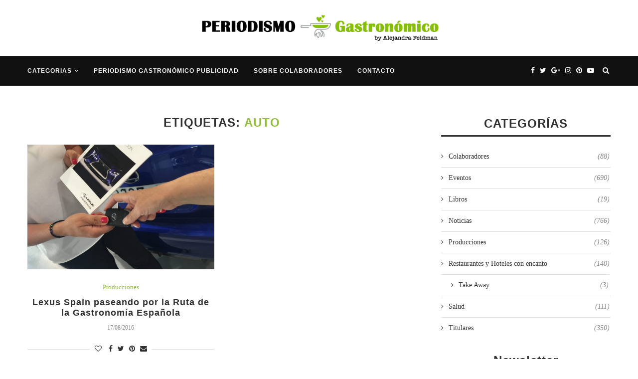

--- FILE ---
content_type: text/html; charset=UTF-8
request_url: https://www.periodismogastronomico.com/tag/auto/
body_size: 13988
content:
<!DOCTYPE html><html lang="es"><head><link rel="stylesheet" href="//fonts.googleapis.com/css?family=Oswald%3A400%7CRaleway%3A300%2C300italic%2C400%2C400italic%2C500%2C500italic%2C700%2C700italic%2C800%2C800italic%7CPT+Serif%3A300%2C300italic%2C400%2C400italic%2C500%2C500italic%2C700%2C700italic%2C800%2C800italic%7CPlayfair+Display+SC%3A300%2C300italic%2C400%2C400italic%2C500%2C500italic%2C700%2C700italic%2C800%2C800italic%7CMontserrat%3A300%2C300italic%2C400%2C400italic%2C500%2C500italic%2C700%2C700italic%2C800%2C800italic%7CGeorgia%3A300%2C300italic%2C400%2C400italic%2C500%2C500italic%2C700%2C700italic%2C800%2C800italic%26subset%3Dcyrillic%2Ccyrillic-ext%2Cgreek%2Cgreek-ext%2Clatin-ext" /><link rel="stylesheet" href="https://www.periodismogastronomico.com/wp-content/cache/min/1/37149324fdda947c33fc3b3f3634f8cb.css" data-minify="1"/><script  src="//pagead2.googlesyndication.com/pagead/js/adsbygoogle.js?client=ca-pub-3416324906798859" crossorigin="anonymous"></script><script src="https://www.periodismogastronomico.com/wp-content/cache/min/1/8a8ffc2f2304dfcb0636b6584e8591e5.js" data-minify="1"></script> <meta charset="UTF-8"><meta http-equiv="X-UA-Compatible" content="IE=edge"><meta name="viewport" content="width=device-width, initial-scale=1"><link rel="profile" href="https://gmpg.org/xfn/11" /><link rel="shortcut icon" href="https://www.periodismogastronomico.com/wp-content/uploads/2016/05/favico-1.png" type="image/x-icon" /><link rel="apple-touch-icon" sizes="180x180" href="https://www.periodismogastronomico.com/wp-content/uploads/2016/05/favico-1.png"><link rel="alternate" type="application/rss+xml" title="Periodismo Gastronómico &#8211; Noticias, Eventos, Titulares &#8211; Todo sobre la Gastronómia RSS Feed" href="https://www.periodismogastronomico.com/feed/" /><link rel="alternate" type="application/atom+xml" title="Periodismo Gastronómico &#8211; Noticias, Eventos, Titulares &#8211; Todo sobre la Gastronómia Atom Feed" href="https://www.periodismogastronomico.com/feed/atom/" /><link rel="pingback" href="https://www.periodismogastronomico.com/xmlrpc.php" /> <!--[if lt IE 9]> <script src="https://www.periodismogastronomico.com/wp-content/themes/soledad/js/html5.js"></script> <![endif]--><title>Auto Archivos - Periodismo Gastronómico - Noticias, Eventos, Titulares - Todo sobre la Gastronómia</title><meta name="robots" content="max-snippet:-1, max-image-preview:large, max-video-preview:-1"/><link rel="canonical" href="https://www.periodismogastronomico.com/tag/auto/" /><meta property="og:locale" content="es_ES" /><meta property="og:type" content="object" /><meta property="og:title" content="Auto Archivos - Periodismo Gastronómico - Noticias, Eventos, Titulares - Todo sobre la Gastronómia" /><meta property="og:url" content="https://www.periodismogastronomico.com/tag/auto/" /><meta property="og:site_name" content="Periodismo Gastronómico - Noticias, Eventos, Titulares - Todo sobre la Gastronómia" /><meta name="twitter:card" content="summary" /><meta name="twitter:title" content="Auto Archivos - Periodismo Gastronómico - Noticias, Eventos, Titulares - Todo sobre la Gastronómia" /><meta name="twitter:site" content="@GastroPeriodism" /> <script type='application/ld+json' class='yoast-schema-graph yoast-schema-graph--main'>{"@context":"https://schema.org","@graph":[{"@type":"WebSite","@id":"https://www.periodismogastronomico.com/#website","url":"https://www.periodismogastronomico.com/","name":"Periodismo Gastron\u00f3mico - Noticias, Eventos, Titulares - Todo sobre la Gastron\u00f3mia","publisher":{"@id":"https://www.periodismogastronomico.com/#/schema/person/4c415e707821fa964cae1d31b121d1fd"},"potentialAction":{"@type":"SearchAction","target":"https://www.periodismogastronomico.com/?s={search_term_string}","query-input":"required name=search_term_string"}},{"@type":"CollectionPage","@id":"https://www.periodismogastronomico.com/tag/auto/#webpage","url":"https://www.periodismogastronomico.com/tag/auto/","inLanguage":"es","name":"Auto Archivos - Periodismo Gastron\u00f3mico - Noticias, Eventos, Titulares - Todo sobre la Gastron\u00f3mia","isPartOf":{"@id":"https://www.periodismogastronomico.com/#website"}}]}</script> <link rel='dns-prefetch' href='//fonts.googleapis.com' /><link rel='dns-prefetch' href='//s.w.org' /><link rel='dns-prefetch' href='//pagead2.googlesyndication.com' /><link rel="alternate" type="application/rss+xml" title="Periodismo Gastronómico - Noticias, Eventos, Titulares - Todo sobre la Gastronómia &raquo; Feed" href="https://www.periodismogastronomico.com/feed/" /><link rel="alternate" type="application/rss+xml" title="Periodismo Gastronómico - Noticias, Eventos, Titulares - Todo sobre la Gastronómia &raquo; RSS de los comentarios" href="https://www.periodismogastronomico.com/comments/feed/" /><link rel="alternate" type="application/rss+xml" title="Periodismo Gastronómico - Noticias, Eventos, Titulares - Todo sobre la Gastronómia &raquo; Auto RSS de la etiqueta" href="https://www.periodismogastronomico.com/tag/auto/feed/" /> <script type="text/javascript">window._wpemojiSettings = {"baseUrl":"https:\/\/s.w.org\/images\/core\/emoji\/12.0.0-1\/72x72\/","ext":".png","svgUrl":"https:\/\/s.w.org\/images\/core\/emoji\/12.0.0-1\/svg\/","svgExt":".svg","source":{"concatemoji":"https:\/\/www.periodismogastronomico.com\/wp-includes\/js\/wp-emoji-release.min.js?ver=5.2.21"}};
			!function(e,a,t){var n,r,o,i=a.createElement("canvas"),p=i.getContext&&i.getContext("2d");function s(e,t){var a=String.fromCharCode;p.clearRect(0,0,i.width,i.height),p.fillText(a.apply(this,e),0,0);e=i.toDataURL();return p.clearRect(0,0,i.width,i.height),p.fillText(a.apply(this,t),0,0),e===i.toDataURL()}function c(e){var t=a.createElement("script");t.src=e,t.defer=t.type="text/javascript",a.getElementsByTagName("head")[0].appendChild(t)}for(o=Array("flag","emoji"),t.supports={everything:!0,everythingExceptFlag:!0},r=0;r<o.length;r++)t.supports[o[r]]=function(e){if(!p||!p.fillText)return!1;switch(p.textBaseline="top",p.font="600 32px Arial",e){case"flag":return s([55356,56826,55356,56819],[55356,56826,8203,55356,56819])?!1:!s([55356,57332,56128,56423,56128,56418,56128,56421,56128,56430,56128,56423,56128,56447],[55356,57332,8203,56128,56423,8203,56128,56418,8203,56128,56421,8203,56128,56430,8203,56128,56423,8203,56128,56447]);case"emoji":return!s([55357,56424,55356,57342,8205,55358,56605,8205,55357,56424,55356,57340],[55357,56424,55356,57342,8203,55358,56605,8203,55357,56424,55356,57340])}return!1}(o[r]),t.supports.everything=t.supports.everything&&t.supports[o[r]],"flag"!==o[r]&&(t.supports.everythingExceptFlag=t.supports.everythingExceptFlag&&t.supports[o[r]]);t.supports.everythingExceptFlag=t.supports.everythingExceptFlag&&!t.supports.flag,t.DOMReady=!1,t.readyCallback=function(){t.DOMReady=!0},t.supports.everything||(n=function(){t.readyCallback()},a.addEventListener?(a.addEventListener("DOMContentLoaded",n,!1),e.addEventListener("load",n,!1)):(e.attachEvent("onload",n),a.attachEvent("onreadystatechange",function(){"complete"===a.readyState&&t.readyCallback()})),(n=t.source||{}).concatemoji?c(n.concatemoji):n.wpemoji&&n.twemoji&&(c(n.twemoji),c(n.wpemoji)))}(window,document,window._wpemojiSettings);</script> <style type="text/css">img.wp-smiley,img.emoji{display:inline !important;border:none !important;box-shadow:none !important;height:1em !important;width:1em !important;margin:0
.07em !important;vertical-align:-0.1em !important;background:none !important;padding:0
!important}</style><style id='rs-plugin-settings-inline-css' type='text/css'>#rs-demo-id{}</style><!--[if lt IE 9]><link rel='stylesheet' id='vc_lte_ie9-css'  href='https://www.periodismogastronomico.com/wp-content/plugins/js_composer/assets/css/vc_lte_ie9.min.css?ver=6.0.5' type='text/css' media='screen' /> <![endif]--> <script>if (document.location.protocol != "https:") {document.location = document.URL.replace(/^http:/i, "https:");}</script> <link rel='https://api.w.org/' href='https://www.periodismogastronomico.com/wp-json/' /><link rel="EditURI" type="application/rsd+xml" title="RSD" href="https://www.periodismogastronomico.com/xmlrpc.php?rsd" /><link rel="wlwmanifest" type="application/wlwmanifest+xml" href="https://www.periodismogastronomico.com/wp-includes/wlwmanifest.xml" /><meta name="generator" content="WordPress 5.2.21" /> <script type="text/javascript">var ajaxurl = "https://www.periodismogastronomico.com/wp-admin/admin-ajax.php";</script><meta name="generator" content="Site Kit by Google 1.42.0" /><style type="text/css"></style><style type="text/css"></style><style type="text/css">h1, h2, h3, h4, h5, h6, h2.penci-heading-video, #navigation .menu li a, .penci-photo-2-effect figcaption h2, .headline-title, a.penci-topbar-post-title, #sidebar-nav .menu li a, .penci-slider .pencislider-container .pencislider-content .pencislider-title, .penci-slider
.pencislider-container .pencislider-content .pencislider-button,
.author-quote span, .penci-more-link a.more-link, .penci-post-share-box .dt-share, .post-share a .dt-share, .author-content h5, .post-pagination h5, .post-box-title, .penci-countdown .countdown-amount, .penci-countdown .countdown-period, .penci-pagination a, .penci-pagination .disable-url, ul.footer-socials li a span,
.widget input[type="submit"], .widget button[type="submit"], .penci-sidebar-content .widget-title, #respond h3.comment-reply-title span, .widget-social.show-text a span, .footer-widget-wrapper .widget .widget-title,
.container.penci-breadcrumb span, .container.penci-breadcrumb span a, .penci-container-inside.penci-breadcrumb span, .penci-container-inside.penci-breadcrumb span a, .container.penci-breadcrumb span, .container.penci-breadcrumb span a, .error-404 .go-back-home a, .post-entry .penci-portfolio-filter ul li a, .penci-portfolio-filter ul li a, .portfolio-overlay-content .portfolio-short .portfolio-title a, .home-featured-cat-content .magcat-detail h3 a, .post-entry blockquote cite,
.post-entry blockquote .author, .tags-share-box.hide-tags.page-share .share-title, .widget ul.side-newsfeed li .side-item .side-item-text h4 a, .thecomment .comment-text span.author, .thecomment .comment-text span.author a, .post-comments span.reply a, #respond h3, #respond label, .wpcf7 label, #respond #submit, .wpcf7 input[type="submit"], .widget_wysija input[type="submit"], .archive-box span,
.archive-box h1, .gallery .gallery-caption, .contact-form input[type=submit], ul.penci-topbar-menu > li a, div.penci-topbar-menu > ul > li a, .featured-style-29 .penci-featured-slider-button a, .pencislider-container .pencislider-content .pencislider-title, .pencislider-container
.pencislider-content .pencislider-button, ul.homepage-featured-boxes .penci-fea-in.boxes-style-3 h4 span span, .pencislider-container .pencislider-content .pencislider-button, .woocommerce div.product .woocommerce-tabs .panel #respond .comment-reply-title, .penci-recipe-index-wrap .penci-index-more-link a, .penci-menu-hbg .menu li a, #sidebar-nav .menu li a, .penci-readmore-btn.penci-btn-make-button a,
.bos_searchbox_widget_class #flexi_searchbox h1, .bos_searchbox_widget_class #flexi_searchbox h2, .bos_searchbox_widget_class #flexi_searchbox h3, .bos_searchbox_widget_class #flexi_searchbox h4,
.bos_searchbox_widget_class #flexi_searchbox #b_searchboxInc .b_submitButton_wrapper .b_submitButton:hover, .bos_searchbox_widget_class #flexi_searchbox #b_searchboxInc .b_submitButton_wrapper .b_submitButton,
.penci-featured-cat-seemore.penci-btn-make-button a, .penci-menu-hbg-inner .penci-hbg_sitetitle{font-family:'Montserrat',sans-serif;font-weight:normal}.featured-style-29 .penci-featured-slider-button a, #bbpress-forums #bbp-search-form
.button{font-weight:bold}body, textarea, #respond textarea, .widget input[type="text"], .widget input[type="email"], .widget input[type="date"], .widget input[type="number"], .wpcf7 textarea, .mc4wp-form input, #respond input, .wpcf7 input, #searchform input.search-input, ul.homepage-featured-boxes .penci-fea-in
h4, .widget.widget_categories ul li span.category-item-count, .about-widget .about-me-heading, .widget ul.side-newsfeed li .side-item .side-item-text .side-item-meta{font-family:Georgia,serif}p{line-height:1.8}.penci-hide-tagupdated{display:none !important}.header-slogan .header-slogan-text{font-style:normal}h1, h2, h3, h4, h5, h6, #sidebar-nav .menu li a, #navigation .menu li a, a.penci-topbar-post-title, .penci-slider .pencislider-container .pencislider-content .pencislider-title, .penci-slider .pencislider-container .pencislider-content .pencislider-button,
.headline-title, .author-quote span, .penci-more-link a.more-link, .author-content h5, .post-pagination h5, .post-box-title, .penci-countdown .countdown-amount, .penci-countdown .countdown-period, .penci-pagination a, .penci-pagination .disable-url, ul.footer-socials li a span,
.penci-sidebar-content .widget-title, #respond h3.comment-reply-title span, .widget-social.show-text a span, .footer-widget-wrapper .widget .widget-title, .error-404 .go-back-home a, .home-featured-cat-content .magcat-detail h3 a, .post-entry blockquote cite, .pencislider-container .pencislider-content .pencislider-title, .pencislider-container
.pencislider-content .pencislider-button, .post-entry blockquote .author, .tags-share-box.hide-tags.page-share .share-title, .widget ul.side-newsfeed li .side-item .side-item-text h4 a, .thecomment .comment-text span.author, .thecomment .comment-text span.author a, #respond h3, #respond label, .wpcf7 label, #respond #submit, .wpcf7 input[type="submit"], .widget_wysija input[type="submit"], .archive-box span,
.archive-box h1, .gallery .gallery-caption, .widget input[type="submit"], .widget button[type="submit"], .contact-form input[type=submit], ul.penci-topbar-menu > li a, div.penci-topbar-menu > ul > li a, .penci-recipe-index-wrap .penci-index-more-link a, #bbpress-forums #bbp-search-form .button, .penci-menu-hbg .menu li a, #sidebar-nav .menu li a, .penci-readmore-btn.penci-btn-make-button a, .penci-featured-cat-seemore.penci-btn-make-button a, .penci-menu-hbg-inner .penci-hbg_sitetitle{font-weight:600}.featured-area .penci-image-holder, .featured-area .penci-slider4-overlay, .featured-area .penci-slide-overlay .overlay-link, .featured-style-29 .featured-slider-overlay,.penci-slider38-overlay{border-radius:;-webkit-border-radius: }.penci-featured-content-right:before{border-top-right-radius:;border-bottom-right-radius: }.penci-flat-overlay .penci-slide-overlay .penci-mag-featured-content:before{border-bottom-left-radius:;border-bottom-right-radius: }.container-single .post-image{border-radius:;-webkit-border-radius: }.penci-mega-thumbnail .penci-image-holder{border-radius:;-webkit-border-radius: }body.penci-body-boxed{background-image:url(https://www.periodismogastronomico.com/wp-content/uploads/2017/11/art-pattern.png)}body.penci-body-boxed{background-repeat:repeat}body.penci-body-boxed{background-attachment:scroll}body.penci-body-boxed{background-size:auto}#header .inner-header
.container{padding:20px
0}#logo
a{max-width:500px}@media only screen and (max-width: 960px) and (min-width: 768px){#logo
img{max-width:100%}}.penci-menuhbg-toggle:hover .lines-button:after, .penci-menuhbg-toggle:hover .penci-lines:before, .penci-menuhbg-toggle:hover .penci-lines:after{background:#90be3a}a, .post-entry .penci-portfolio-filter ul li a:hover, .penci-portfolio-filter ul li a:hover, .penci-portfolio-filter ul li.active a, .post-entry .penci-portfolio-filter ul li.active a, .penci-countdown .countdown-amount, .archive-box h1, .post-entry a, .container.penci-breadcrumb span a:hover, .post-entry blockquote:before, .post-entry blockquote cite, .post-entry blockquote .author, .wpb_text_column blockquote:before, .wpb_text_column blockquote cite, .wpb_text_column blockquote .author, .penci-pagination a:hover, ul.penci-topbar-menu > li a:hover, div.penci-topbar-menu > ul > li a:hover, .penci-recipe-heading a.penci-recipe-print, .main-nav-social a:hover, .widget-social .remove-circle a:hover i, .penci-recipe-index .cat > a.penci-cat-name, #bbpress-forums li.bbp-body ul.forum li.bbp-forum-info a:hover, #bbpress-forums li.bbp-body ul.topic li.bbp-topic-title a:hover, #bbpress-forums li.bbp-body ul.forum li.bbp-forum-info .bbp-forum-content a, #bbpress-forums li.bbp-body ul.topic p.bbp-topic-meta a, #bbpress-forums .bbp-breadcrumb a:hover, #bbpress-forums .bbp-forum-freshness a:hover, #bbpress-forums .bbp-topic-freshness a:hover, #buddypress ul.item-list li div.item-title a, #buddypress ul.item-list li h4 a, #buddypress .activity-header a:first-child, #buddypress .comment-meta a:first-child, #buddypress .acomment-meta a:first-child, div.bbp-template-notice a:hover, .penci-menu-hbg .menu li a .indicator:hover, .penci-menu-hbg .menu li a:hover, #sidebar-nav .menu li a:hover, .penci-rlt-popup .rltpopup-meta .rltpopup-title:hover{color:#90be3a}.penci-home-popular-post ul.slick-dots li button:hover, .penci-home-popular-post ul.slick-dots li.slick-active button, .post-entry blockquote .author span:after, .error-image:after, .error-404 .go-back-home a:after, .penci-header-signup-form, .woocommerce span.onsale, .woocommerce #respond input#submit:hover, .woocommerce a.button:hover, .woocommerce button.button:hover, .woocommerce input.button:hover, .woocommerce nav.woocommerce-pagination ul li span.current, .woocommerce div.product .entry-summary div[itemprop="description"]:before, .woocommerce div.product .entry-summary div[itemprop="description"] blockquote .author span:after, .woocommerce div.product .woocommerce-tabs #tab-description blockquote .author span:after, .woocommerce #respond input#submit.alt:hover, .woocommerce a.button.alt:hover, .woocommerce button.button.alt:hover, .woocommerce input.button.alt:hover, #top-search.shoping-cart-icon > a > span, #penci-demobar .buy-button, #penci-demobar .buy-button:hover, .penci-recipe-heading a.penci-recipe-print:hover, .penci-review-process span, .penci-review-score-total, #navigation.menu-style-2 ul.menu ul:before, #navigation.menu-style-2 .menu ul ul:before, .penci-go-to-top-floating, .post-entry.blockquote-style-2 blockquote:before, #bbpress-forums #bbp-search-form .button, #bbpress-forums #bbp-search-form .button:hover, .wrapper-boxed .bbp-pagination-links span.current, #bbpress-forums #bbp_reply_submit:hover, #bbpress-forums #bbp_topic_submit:hover, #buddypress .dir-search input[type=submit], #buddypress .groups-members-search input[type=submit], #buddypress button:hover, #buddypress a.button:hover, #buddypress a.button:focus, #buddypress input[type=button]:hover, #buddypress input[type=reset]:hover, #buddypress ul.button-nav li a:hover, #buddypress ul.button-nav li.current a, #buddypress div.generic-button a:hover, #buddypress .comment-reply-link:hover, #buddypress input[type=submit]:hover, #buddypress div.pagination .pagination-links .current, #buddypress div.item-list-tabs ul li.selected a, #buddypress div.item-list-tabs ul li.current a, #buddypress div.item-list-tabs ul li a:hover, #buddypress table.notifications thead tr, #buddypress table.notifications-settings thead tr, #buddypress table.profile-settings thead tr, #buddypress table.profile-fields thead tr, #buddypress table.wp-profile-fields thead tr, #buddypress table.messages-notices thead tr, #buddypress table.forum thead tr, #buddypress input[type=submit]{background-color:#90be3a}.penci-pagination ul.page-numbers li span.current, #comments_pagination
span{color:#fff;background:#90be3a;border-color:#90be3a}.footer-instagram h4.footer-instagram-title > span:before, .woocommerce nav.woocommerce-pagination ul li span.current, .penci-pagination.penci-ajax-more a.penci-ajax-more-button:hover, .penci-recipe-heading a.penci-recipe-print:hover, .home-featured-cat-content.style-14 .magcat-padding:before, .wrapper-boxed .bbp-pagination-links span.current, #buddypress .dir-search input[type=submit], #buddypress .groups-members-search input[type=submit], #buddypress button:hover, #buddypress a.button:hover, #buddypress a.button:focus, #buddypress input[type=button]:hover, #buddypress input[type=reset]:hover, #buddypress ul.button-nav li a:hover, #buddypress ul.button-nav li.current a, #buddypress div.generic-button a:hover, #buddypress .comment-reply-link:hover, #buddypress input[type=submit]:hover, #buddypress div.pagination .pagination-links .current, #buddypress input[type=submit], #searchform.penci-hbg-search-form input.search-input:hover, #searchform.penci-hbg-search-form input.search-input:focus{border-color:#90be3a}.woocommerce .woocommerce-error, .woocommerce .woocommerce-info, .woocommerce .woocommerce-message{border-top-color:#90be3a}.penci-slider ol.penci-control-nav li a.penci-active, .penci-slider ol.penci-control-nav li a:hover, .penci-related-carousel .owl-dot.active span, .penci-owl-carousel-slider .owl-dot.active
span{border-color:#90be3a;background-color:#90be3a}.woocommerce .woocommerce-message:before, .woocommerce form.checkout table.shop_table .order-total .amount, .woocommerce ul.products li.product .price ins, .woocommerce ul.products li.product .price, .woocommerce div.product p.price ins, .woocommerce div.product span.price ins, .woocommerce div.product p.price, .woocommerce div.product .entry-summary div[itemprop="description"] blockquote:before, .woocommerce div.product .woocommerce-tabs #tab-description blockquote:before, .woocommerce div.product .entry-summary div[itemprop="description"] blockquote cite, .woocommerce div.product .entry-summary div[itemprop="description"] blockquote .author, .woocommerce div.product .woocommerce-tabs #tab-description blockquote cite, .woocommerce div.product .woocommerce-tabs #tab-description blockquote .author, .woocommerce div.product .product_meta > span a:hover, .woocommerce div.product .woocommerce-tabs ul.tabs li.active, .woocommerce ul.cart_list li .amount, .woocommerce ul.product_list_widget li .amount, .woocommerce table.shop_table td.product-name a:hover, .woocommerce table.shop_table td.product-price span, .woocommerce table.shop_table td.product-subtotal span, .woocommerce-cart .cart-collaterals .cart_totals table td .amount, .woocommerce .woocommerce-info:before, .woocommerce div.product span.price, .penci-container-inside.penci-breadcrumb span a:hover{color:#90be3a}.standard-content .penci-more-link.penci-more-link-button a.more-link, .penci-readmore-btn.penci-btn-make-button a, .penci-featured-cat-seemore.penci-btn-make-button
a{background-color:#90be3a;color:#fff}.penci-vernav-toggle:before{border-top-color:#90be3a;color:#fff}.penci-home-popular-post .item-related h3
a{font-size:16px}.penci-top-bar, ul.penci-topbar-menu ul.sub-menu, div.penci-topbar-menu > ul ul.sub-menu{background-color:#161616}.headline-title{background-color:#90be3a}a.penci-topbar-post-title:hover{color:#90be3a}a.penci-topbar-post-title{text-transform:none;letter-spacing:0}ul.penci-topbar-menu > li a:hover, div.penci-topbar-menu > ul > li a:hover{color:#90be3a}.penci-topbar-social a:hover{color:#90be3a}#header .inner-header{background-color:#fff;background-image:none}#navigation,.show-search{background:#111}#navigation ul.menu > li > a:before, #navigation .menu>ul>li>a:before{content:none}.header-slogan .header-slogan-text:before, .header-slogan .header-slogan-text:after{content:none}#navigation,#navigation.header-layout-bottom{border-color:#212121}#navigation .menu li
a{color:#fff}#navigation .menu li a:hover, #navigation .menu li.current-menu-item > a, #navigation .menu > li.current_page_item > a, #navigation .menu li:hover > a, #navigation .menu > li.current-menu-ancestor > a, #navigation .menu>li.current-menu-item>a{color:#81d742}#navigation ul.menu > li > a:before, #navigation .menu>ul>li>a:before{background:#81d742}#navigation .penci-megamenu .penci-mega-child-categories a.cat-active, #navigation .menu .penci-megamenu .penci-mega-child-categories a:hover, #navigation .menu .penci-megamenu .penci-mega-latest-posts .penci-mega-post a:hover{color:#81d742}#navigation .penci-megamenu .penci-mega-thumbnail .mega-cat-name{background:#81d742}#navigation .penci-megamenu .post-mega-title
a{font-size:14px}#navigation .penci-megamenu .post-mega-title
a{text-transform:none;letter-spacing:0}#navigation .menu .sub-menu li
a{color:#111}#navigation .menu .sub-menu li a:hover, #navigation .menu .sub-menu li.current-menu-item > a, #navigation .sub-menu li:hover>a{color:#81d742}#navigation.menu-style-2 ul.menu ul:before, #navigation.menu-style-2 .menu ul ul:before{background-color:#81d742}#top-search > a, #navigation .button-menu-mobile{color:#fff}.show-search #searchform input.search-input::-webkit-input-placeholder{color:#fff}.show-search #searchform input.search-input:-moz-placeholder{color:#fff;opacity:1}.show-search #searchform input.search-input::-moz-placeholder{color:#fff;opacity:1}.show-search #searchform input.search-input:-ms-input-placeholder{color:#fff}.show-search #searchform input.search-input{color:#fff}.show-search a.close-search{color:#fff}.penci-featured-content .feat-text h3 a, .featured-style-35 .feat-text-right h3 a, .featured-style-4 .penci-featured-content .feat-text h3 a, .penci-mag-featured-content h3 a, .pencislider-container .pencislider-content .pencislider-title{text-transform:none;letter-spacing:0}.penci-home-popular-post .item-related h3
a{text-transform:none;letter-spacing:0}.home-featured-cat-content,.penci-featured-cat-seemore,.penci-featured-cat-custom-ads,.home-featured-cat-content.style-8{margin-bottom:40px}.home-featured-cat-content.style-8 .penci-grid li.list-post:last-child{margin-bottom:0}.home-featured-cat-content.style-3,.home-featured-cat-content.style-11{margin-bottom:30px}.home-featured-cat-content.style-7{margin-bottom:14px}.home-featured-cat-content.style-13{margin-bottom:20px}.penci-featured-cat-seemore,.penci-featured-cat-custom-ads{margin-top:-20px}.penci-featured-cat-seemore.penci-seemore-style-7, .mag-cat-style-7 .penci-featured-cat-custom-ads{margin-top:-18px}.penci-featured-cat-seemore.penci-seemore-style-8, .mag-cat-style-8 .penci-featured-cat-custom-ads{margin-top:0px}.penci-featured-cat-seemore.penci-seemore-style-13, .mag-cat-style-13 .penci-featured-cat-custom-ads{margin-top:-20px}.penci-homepage-title.penci-magazine-title h3 a, .penci-border-arrow.penci-homepage-title .inner-arrow{text-transform:none}.penci-homepage-title.penci-magazine-title h3 a, .penci-border-arrow.penci-homepage-title .inner-arrow{font-size:24px}.penci-header-signup-form{padding-top:px}.penci-header-signup-form{padding-bottom:px}.penci-header-signup-form{background-color:#90be3a}.header-social a i, .main-nav-social
a{color:#fff}.header-social a:hover i, .main-nav-social a:hover, .penci-menuhbg-toggle:hover .lines-button:after, .penci-menuhbg-toggle:hover .penci-lines:before, .penci-menuhbg-toggle:hover .penci-lines:after{color:#81d742}#sidebar-nav .menu li a:hover, .header-social.sidebar-nav-social a:hover i, #sidebar-nav .menu li a .indicator:hover, #sidebar-nav .menu .sub-menu li a .indicator:hover{color:#90be3a}#sidebar-nav-logo:before{background-color:#90be3a}.penci-slide-overlay .overlay-link,.penci-slider38-overlay{opacity: }.penci-item-mag:hover .penci-slide-overlay .overlay-link, .featured-style-38 .item:hover .penci-slider38-overlay{opacity: }.penci-featured-content .featured-slider-overlay{opacity: }.featured-style-29 .featured-slider-overlay{opacity: }.pencislider-container .pencislider-content .pencislider-title, .featured-style-37 .penci-item-1 .featured-cat{-webkit-animation-delay:0.8s;-moz-animation-delay:0.8s;-o-animation-delay:0.8s;animation-delay:0.8s}.pencislider-container .pencislider-caption, .featured-style-37 .penci-item-1 .feat-text
h3{-webkit-animation-delay:1s;-moz-animation-delay:1s;-o-animation-delay:1s;animation-delay:1s}.pencislider-container .pencislider-content .penci-button, .featured-style-37 .penci-item-1 .feat-meta{-webkit-animation-delay:1.2s;-moz-animation-delay:1.2s;-o-animation-delay:1.2s;animation-delay:1.2s}.penci-featured-content .feat-text{-webkit-animation-delay:0.6s;-moz-animation-delay:0.6s;-o-animation-delay:0.6s;animation-delay:0.6s}.penci-featured-content .feat-text .featured-cat{-webkit-animation-delay:0.8s;-moz-animation-delay:0.8s;-o-animation-delay:0.8s;animation-delay:0.8s}.penci-featured-content .feat-text
h3{-webkit-animation-delay:1s;-moz-animation-delay:1s;-o-animation-delay:1s;animation-delay:1s}.penci-featured-content .feat-text .feat-meta, .featured-style-29 .penci-featured-slider-button{-webkit-animation-delay:1.2s;-moz-animation-delay:1.2s;-o-animation-delay:1.4s;animation-delay:1.2s}.penci-featured-content-right:before{animation-delay:0.7s;-webkit-animation-delay:0.7s}.featured-style-35 .featured-cat{animation-delay:1.1s;-webkit-animation-delay:1.1s}.featured-style-35 .feat-text-right
h3{animation-delay:1.3s;-webkit-animation-delay:1.3s}.featured-style-35 .feat-text-right .featured-content-excerpt{animation-delay:1.5s;-webkit-animation-delay:1.5s}.featured-style-35 .feat-text-right .penci-featured-slider-button{animation-delay:1.7s;-webkit-animation-delay:1.7s}.penci-standard-cat .cat>a.penci-cat-name{color:#90be3a}.penci-standard-cat .cat:before, .penci-standard-cat .cat:after{background-color:#90be3a}.standard-content .penci-post-box-meta .penci-post-share-box a:hover, .standard-content .penci-post-box-meta .penci-post-share-box
a.liked{color:#90be3a}.header-standard .post-entry a:hover, .header-standard .author-post span a:hover, .standard-content a, .standard-content .post-entry a, .standard-post-entry a.more-link:hover, .penci-post-box-meta .penci-box-meta a:hover, .standard-content .post-entry blockquote:before, .post-entry blockquote cite, .post-entry blockquote .author, .standard-content-special .author-quote span, .standard-content-special .format-post-box .post-format-icon i, .standard-content-special .format-post-box .dt-special a:hover, .standard-content .penci-more-link a.more-link{color:#90be3a}.standard-content .penci-more-link.penci-more-link-button a.more-link{background-color:#90be3a;color:#fff}.standard-content-special .author-quote span:before, .standard-content-special .author-quote span:after, .standard-content .post-entry ul li:before, .post-entry blockquote .author span:after,.header-standard:after{background-color:#90be3a}.penci-more-link a.more-link:before, .penci-more-link a.more-link:after{border-color:#90be3a}.penci-grid li .item h2 a, .penci-masonry .item-masonry h2 a, .grid-mixed .mixed-detail h2 a, .overlay-header-box .overlay-title
a{text-transform:none}.penci-grid .cat a.penci-cat-name, .penci-masonry .cat a.penci-cat-name{color:#90be3a}.penci-grid .cat a.penci-cat-name:after, .penci-masonry .cat a.penci-cat-name:after{border-color:#90be3a}.penci-post-share-box a.liked, .penci-post-share-box a:hover{color:#90be3a}.overlay-post-box-meta .overlay-share a:hover, .overlay-author a:hover, .penci-grid .standard-content-special .format-post-box .dt-special a:hover, .grid-post-box-meta span a:hover, .grid-post-box-meta span a.comment-link:hover, .penci-grid .standard-content-special .author-quote span, .penci-grid .standard-content-special .format-post-box .post-format-icon i, .grid-mixed .penci-post-box-meta .penci-box-meta a:hover{color:#90be3a}.penci-grid .standard-content-special .author-quote span:before, .penci-grid .standard-content-special .author-quote span:after, .grid-header-box:after, .list-post .header-list-style:after{background-color:#90be3a}.penci-grid .post-box-meta span:after, .penci-masonry .post-box-meta span:after{border-color:#90be3a}.penci-readmore-btn.penci-btn-make-button
a{background-color:#90be3a;color:#fff}.penci-grid li.typography-style .overlay-typography{opacity: }.penci-grid li.typography-style:hover .overlay-typography{opacity: }.penci-grid li.typography-style .item .main-typography h2 a:hover{color:#90be3a}.penci-grid li.typography-style .grid-post-box-meta span a:hover{color:#90be3a}.overlay-header-box .cat>a.penci-cat-name:hover{color:#90be3a}.penci-sidebar-content
.widget{margin-bottom:40px}.penci-sidebar-content .penci-border-arrow .inner-arrow{text-transform:none}.penci-sidebar-content .penci-border-arrow .inner-arrow{font-size:24px}.penci-sidebar-content.style-7 .penci-border-arrow .inner-arrow:before, .penci-sidebar-content.style-9 .penci-border-arrow .inner-arrow:before{background-color:#313131}.widget ul.side-newsfeed li .side-item .side-item-text h4 a:hover, .widget a:hover, .penci-sidebar-content .widget-social a:hover span, .widget-social a:hover span, .penci-tweets-widget-content .icon-tweets, .penci-tweets-widget-content .tweet-intents a, .penci-tweets-widget-content
.tweet-intents span:after, .widget-social.remove-circle a:hover i , #wp-calendar tbody td a:hover{color:#90be3a}.widget .tagcloud a:hover, .widget-social a:hover i, .widget input[type="submit"]:hover, .widget button[type="submit"]:hover{color:#fff;background-color:#90be3a;border-color:#90be3a}.about-widget .about-me-heading:before{border-color:#90be3a}.penci-tweets-widget-content .tweet-intents-inner:before, .penci-tweets-widget-content .tweet-intents-inner:after{background-color:#90be3a}.penci-owl-carousel.penci-tweets-slider .owl-dots .owl-dot.active span, .penci-owl-carousel.penci-tweets-slider .owl-dots .owl-dot:hover
span{border-color:#90be3a;background-color:#90be3a}#widget-area{padding:px 0}ul.footer-socials li a
i{font-size:12px}ul.footer-socials li a
svg{width:12px}ul.footer-socials li a
span{font-size:12px}#footer-copyright
*{font-size:12px}.footer-subscribe{background-color:#191919}.footer-subscribe h4.footer-subscribe-title{color:#e0e0e0}.footer-subscribe .mc4wp-form
.mdes{color:#757575}.footer-subscribe .widget .mc4wp-form input[type="email"], .footer-subscribe .widget .mc4wp-form input[type="text"]{border-color:#3c3c3c}.footer-subscribe .widget .mc4wp-form input[type="email"]:focus, .footer-subscribe .widget .mc4wp-form input[type="email"]:hover, .footer-subscribe .widget .mc4wp-form input[type="text"]:focus, .footer-subscribe .widget .mc4wp-form input[type="text"]:hover{border-color:#5f5f5f}.footer-subscribe .widget .mc4wp-form input[type="email"], .footer-subscribe .widget .mc4wp-form input[type="text"]{color:#757575}.footer-subscribe input[type="email"]::-webkit-input-placeholder{color:#757575}.footer-subscribe input[type="email"]:-moz-placeholder{color:#757575}.footer-subscribe input[type="email"]::-moz-placeholder{color:#757575}.footer-subscribe input[type="email"]:-ms-input-placeholder{color:#757575}.footer-subscribe input[type="email"]::-ms-input-placeholder{color:#757575}.footer-subscribe input[type="text"]::-webkit-input-placeholder{color:#757575}.footer-subscribe input[type="text"]:-moz-placeholder{color:#757575}.footer-subscribe input[type="text"]::-moz-placeholder{color:#757575}.footer-subscribe input[type="text"]:-ms-input-placeholder{color:#757575}.footer-subscribe input[type="text"]::-ms-input-placeholder{color:#757575}.footer-subscribe .widget .mc4wp-form input[type="submit"]{background-color:#5f5f5f}.footer-subscribe .widget .mc4wp-form input[type="submit"]:hover{background-color:#424242}.footer-subscribe .widget .mc4wp-form input[type="submit"]{color:#fbfbfb}.footer-subscribe .widget .mc4wp-form input[type="submit"]:hover{color:#fbfbfb}.footer-widget-wrapper .widget .widget-title .inner-arrow{border-bottom-width:2px}.footer-widget-wrapper .penci-tweets-widget-content .icon-tweets, .footer-widget-wrapper .penci-tweets-widget-content .tweet-intents a, .footer-widget-wrapper .penci-tweets-widget-content .tweet-intents span:after, .footer-widget-wrapper .widget ul.side-newsfeed li .side-item
.side-item-text h4 a:hover, .footer-widget-wrapper .widget a:hover, .footer-widget-wrapper .widget-social a:hover span, .footer-widget-wrapper a:hover, .footer-widget-wrapper .widget-social.remove-circle a:hover
i{color:#90be3a}.footer-widget-wrapper .widget .tagcloud a:hover, .footer-widget-wrapper .widget-social a:hover i, .footer-widget-wrapper .mc4wp-form input[type="submit"]:hover, .footer-widget-wrapper .widget input[type="submit"]:hover, .footer-widget-wrapper .widget button[type="submit"]:hover{color:#fff;background-color:#90be3a;border-color:#90be3a}.footer-widget-wrapper .about-widget .about-me-heading:before{border-color:#90be3a}.footer-widget-wrapper .penci-tweets-widget-content .tweet-intents-inner:before, .footer-widget-wrapper .penci-tweets-widget-content .tweet-intents-inner:after{background-color:#90be3a}.footer-widget-wrapper .penci-owl-carousel.penci-tweets-slider .owl-dots .owl-dot.active span, .footer-widget-wrapper .penci-owl-carousel.penci-tweets-slider .owl-dots .owl-dot:hover
span{border-color:#90be3a;background:#90be3a}ul.footer-socials li a:hover
i{background-color:#90be3a;border-color:#90be3a}ul.footer-socials li a:hover
i{color:#90be3a}ul.footer-socials li a:hover
span{color:#fff}.footer-socials-section{border-color:#1b1b1b}#footer-section{background-color:#111}#footer-section .footer-menu li a:hover{color:#90be3a}.penci-go-to-top-floating{background-color:#90be3a}#footer-section
a{color:#90be3a}.container-single .penci-standard-cat .cat>a.penci-cat-name{color:#90be3a}.container-single .penci-standard-cat .cat:before, .container-single .penci-standard-cat .cat:after{background-color:#90be3a}.container-single .single-post-title{text-transform:none;letter-spacing:1px}@media only screen and (min-width: 768px){.container-single .single-post-title{font-size:36px}}.container-single .single-post-title{letter-spacing:0}.list-post .header-list-style:after, .grid-header-box:after, .penci-overlay-over .overlay-header-box:after, .home-featured-cat-content .first-post .magcat-detail .mag-header:after{content:none}.list-post .header-list-style, .grid-header-box, .penci-overlay-over .overlay-header-box, .home-featured-cat-content .first-post .magcat-detail .mag-header{padding-bottom:0}.container-single .post-pagination
h5{text-transform:none;letter-spacing:0}#respond h3.comment-reply-title span:before, #respond h3.comment-reply-title span:after,.post-box-title:before,.post-box-title:after{content:none;display:none}.container-single .item-related h3
a{text-transform:none;letter-spacing:0}.container-single .post-share a:hover, .container-single .post-share a.liked, .page-share .post-share a:hover{color:#90be3a}.post-share .count-number-like{color:#90be3a}.comment-content a, .container-single .post-entry a, .container-single .format-post-box .dt-special a:hover, .container-single .author-quote span, .container-single .author-post span a:hover, .post-entry blockquote:before, .post-entry blockquote cite, .post-entry blockquote .author, .wpb_text_column blockquote:before, .wpb_text_column blockquote cite, .wpb_text_column blockquote .author, .post-pagination a:hover, .author-content h5 a:hover, .author-content .author-social:hover, .item-related h3 a:hover, .container-single .format-post-box .post-format-icon i, .container.penci-breadcrumb.single-breadcrumb span a:hover{color:#90be3a}.container-single .standard-content-special .format-post-box, ul.slick-dots li button:hover, ul.slick-dots li.slick-active
button{border-color:#90be3a}ul.slick-dots li button:hover, ul.slick-dots li.slick-active button, #respond h3.comment-reply-title span:before, #respond h3.comment-reply-title span:after, .post-box-title:before, .post-box-title:after, .container-single .author-quote span:before, .container-single .author-quote
span:after, .post-entry blockquote .author span:after, .post-entry blockquote .author span:before, .post-entry ul li:before, #respond #submit:hover, .wpcf7 input[type="submit"]:hover, .widget_wysija input[type="submit"]:hover, .post-entry.blockquote-style-2 blockquote:before{background-color:#90be3a}.container-single .post-entry .post-tags a:hover{color:#fff;border-color:#90be3a;background-color:#90be3a}.post-entry a, .container-single .post-entry
a{color:#90be3a}ul.homepage-featured-boxes .penci-fea-in:hover h4
span{color:#90be3a}.penci-home-popular-post .item-related h3 a:hover{color:#90be3a}.penci-homepage-title.style-7 .inner-arrow:before, .penci-homepage-title.style-9 .inner-arrow:before{background-color:#313131}.penci-homepage-title:after{content:none;display:none}.penci-homepage-title{margin-left:0;margin-right:0;margin-top:0}.penci-homepage-title:before{bottom:-6px;border-width:6px;margin-left:-6px}.rtl .penci-homepage-title:before{bottom:-6px;border-width:6px;margin-right:-6px;margin-left:0}.penci-homepage-title.penci-magazine-title:before{left:25px}.rtl .penci-homepage-title.penci-magazine-title:before{right:25px;left:auto}.penci-homepage-title:before,.penci-border-arrow.penci-homepage-title.style-2:after{content:none;display:none}.home-featured-cat-content .magcat-detail h3 a:hover{color:#90be3a}.home-featured-cat-content .grid-post-box-meta span a:hover{color:#90be3a}.home-featured-cat-content .first-post .magcat-detail .mag-header:after{background:#90be3a}.penci-slider ol.penci-control-nav li a.penci-active, .penci-slider ol.penci-control-nav li a:hover{border-color:#90be3a;background:#90be3a}.home-featured-cat-content .mag-photo .mag-overlay-photo{opacity: }.home-featured-cat-content .mag-photo:hover .mag-overlay-photo{opacity: }.inner-item-portfolio:hover .penci-portfolio-thumbnail a:after{opacity: }.grid-post-box-meta, .header-standard .author-post, .penci-post-box-meta .penci-box-meta, .overlay-header-box .overlay-author,.post-box-meta-single,.tags-share-box{font-size:12px}.featured-area.featured-style-15{margin-top:-60px}.penci-sidebar-content
.widget{text-align:center}</style> <script type="application/ld+json">{
    "@context": "https:\/\/schema.org\/",
    "@type": "organization",
    "@id": "#organization",
    "logo": {
        "@type": "ImageObject",
        "url": "https:\/\/www.periodismogastronomico.com\/wp-content\/uploads\/2016\/05\/logo_nuevo.png"
    },
    "url": "https:\/\/www.periodismogastronomico.com\/",
    "name": "Periodismo Gastron\u00f3mico - Noticias, Eventos, Titulares - Todo sobre la Gastron\u00f3mia",
    "description": "Enterate de las ultimas noticias de gastron\u00f3nia, los \u00faltimos eventos de la cocina, de los mejores chefs y los mejores espacios de la cocina espa\u00f1ola"
}</script><script type="application/ld+json">{
    "@context": "https:\/\/schema.org\/",
    "@type": "WebSite",
    "name": "Periodismo Gastron\u00f3mico - Noticias, Eventos, Titulares - Todo sobre la Gastron\u00f3mia",
    "alternateName": "Enterate de las ultimas noticias de gastron\u00f3nia, los \u00faltimos eventos de la cocina, de los mejores chefs y los mejores espacios de la cocina espa\u00f1ola",
    "url": "https:\/\/www.periodismogastronomico.com\/"
}</script><script type="application/ld+json">{
    "@context": "https:\/\/schema.org\/",
    "@type": "BreadcrumbList",
    "itemListElement": [
        {
            "@type": "ListItem",
            "position": 1,
            "item": {
                "@id": "https:\/\/www.periodismogastronomico.com",
                "name": "Inicio"
            }
        },
        {
            "@type": "ListItem",
            "position": 2,
            "item": {
                "@id": "https:\/\/www.periodismogastronomico.com\/tag\/auto\/",
                "name": "Auto"
            }
        }
    ]
}</script> <style type="text/css">.si_captcha_small{width:175px;height:45px;padding-top:10px;padding-bottom:10px}.si_captcha_large{width:250px;height:60px;padding-top:10px;padding-bottom:10px}img#si_image_com{border-style:none;margin:0;padding-right:5px;float:left}img#si_image_reg{border-style:none;margin:0;padding-right:5px;float:left}img#si_image_log{border-style:none;margin:0;padding-right:5px;float:left}img#si_image_side_login{border-style:none;margin:0;padding-right:5px;float:left}img#si_image_checkout{border-style:none;margin:0;padding-right:5px;float:left}img#si_image_jetpack{border-style:none;margin:0;padding-right:5px;float:left}img#si_image_bbpress_topic{border-style:none;margin:0;padding-right:5px;float:left}.si_captcha_refresh{border-style:none;margin:0;vertical-align:bottom}div#si_captcha_input{display:block;padding-top:15px;padding-bottom:5px}label#si_captcha_code_label{margin:0}input#si_captcha_code_input{width:65px}p#si_captcha_code_p{clear:left;padding-top:10px}.si-captcha-jetpack-error{color:#DC3232}</style><meta name="generator" content="Powered by WPBakery Page Builder - drag and drop page builder for WordPress."/> <script>(adsbygoogle = window.adsbygoogle || []).push({"google_ad_client":"ca-pub-3416324906798859","enable_page_level_ads":true,"tag_partner":"site_kit"});</script> <meta name="generator" content="Powered by Slider Revolution 5.3.1.5 - responsive, Mobile-Friendly Slider Plugin for WordPress with comfortable drag and drop interface." /> <script>(function(i,s,o,g,r,a,m){i['GoogleAnalyticsObject']=r;i[r]=i[r]||function(){
	(i[r].q=i[r].q||[]).push(arguments)},i[r].l=1*new Date();a=s.createElement(o),
	m=s.getElementsByTagName(o)[0];a.async=1;a.src=g;m.parentNode.insertBefore(a,m)
})(window,document,'script','https://www.google-analytics.com/analytics.js','ga');
  ga('create', 'UA-687895-12', 'auto');
  ga('send', 'pageview');</script>  <noscript><style>.wpb_animate_when_almost_visible{opacity:1}</style></noscript><script data-no-minify="1" data-cfasync="false">(function(w,d){function a(){var b=d.createElement("script");b.async=!0;b.src="https://www.periodismogastronomico.com/wp-content/plugins/wp-rocket/inc/front/js/lazyload.1.0.5.min.js";var a=d.getElementsByTagName("script")[0];a.parentNode.insertBefore(b,a)}w.attachEvent?w.attachEvent("onload",a):w.addEventListener("load",a,!1)})(window,document);</script></head><body data-rsssl=1 class="archive tag tag-auto tag-3473 wpb-js-composer js-comp-ver-6.0.5 vc_responsive"> <a id="close-sidebar-nav" class="header-2"><i class="fa fa-close"></i></a> <nav id="sidebar-nav" class="header-2" role="navigation" itemscope itemtype="https://schema.org/SiteNavigationElement"><div id="sidebar-nav-logo"> <a href="https://www.periodismogastronomico.com/"><img class="penci-lazy" src="https://www.periodismogastronomico.com/wp-content/themes/soledad/images/penci-holder.png" data-src="https://www.periodismogastronomico.com/wp-content/uploads/2016/05/Logo-transparente.png" alt="Periodismo Gastronómico &#8211; Noticias, Eventos, Titulares &#8211; Todo sobre la Gastronómia" /></a></div><div class="header-social sidebar-nav-social"><div class="inner-header-social"> <a href="https://www.facebook.com/Gastroperiodismo/" rel="nofollow" target="_blank"><i class="fa fa-facebook"></i></a> <a href="https://twitter.com/alefeldman" rel="nofollow" target="_blank"><i class="fa fa-twitter"></i></a> <a href="https://plus.google.com/+AlejandraFeldman" rel="nofollow" target="_blank"><i class="fa fa-google-plus"></i></a> <a href="https://Instagram.com/alefeldman" rel="nofollow" target="_blank"><i class="fa fa-instagram"></i></a> <a href="https://www.pinterest.es/alefeldman/pins/" rel="nofollow" target="_blank"><i class="fa fa-pinterest"></i></a> <a href="https://www.youtube.com/user/cocinaconencanto" rel="nofollow" target="_blank"><i class="fa fa-youtube-play"></i></a></div></div><ul id="menu-header-top-menu" class="menu"><li id="menu-item-9539" class="menu-item menu-item-type-custom menu-item-object-custom menu-item-has-children menu-item-9539"><a href="#">Categorias</a><ul class="sub-menu"><li id="menu-item-9540" class="menu-item menu-item-type-taxonomy menu-item-object-category menu-item-9540"><a href="https://www.periodismogastronomico.com/category/colaboradores/">Colaboradores</a></li><li id="menu-item-9538" class="menu-item menu-item-type-taxonomy menu-item-object-category menu-item-9538"><a href="https://www.periodismogastronomico.com/category/eventos-gastronomicos/">Eventos</a></li><li id="menu-item-9536" class="menu-item menu-item-type-taxonomy menu-item-object-category menu-item-9536"><a href="https://www.periodismogastronomico.com/category/noticias/">Noticias</a></li><li id="menu-item-9543" class="menu-item menu-item-type-taxonomy menu-item-object-category menu-item-9543"><a href="https://www.periodismogastronomico.com/category/videos/">Producciones</a></li><li id="menu-item-9542" class="menu-item menu-item-type-taxonomy menu-item-object-category menu-item-9542"><a href="https://www.periodismogastronomico.com/category/salud/">Salud</a></li><li id="menu-item-10925" class="menu-item menu-item-type-taxonomy menu-item-object-category menu-item-10925"><a href="https://www.periodismogastronomico.com/category/libros/">Libros</a></li><li id="menu-item-9541" class="menu-item menu-item-type-taxonomy menu-item-object-category menu-item-9541"><a href="https://www.periodismogastronomico.com/category/titulares/">Titulares</a></li><li id="menu-item-10926" class="menu-item menu-item-type-taxonomy menu-item-object-category menu-item-10926"><a href="https://www.periodismogastronomico.com/category/restaurantes-y-hoteles-con-encanto/">Restaurantes y Hoteles con encanto</a></li></ul></li><li id="menu-item-9534" class="menu-item menu-item-type-post_type menu-item-object-page menu-item-9534"><a href="https://www.periodismogastronomico.com/publicidad-periodismo-gastronomico/">Periodismo Gastronómico Publicidad</a></li><li id="menu-item-9532" class="menu-item menu-item-type-post_type menu-item-object-page menu-item-9532"><a href="https://www.periodismogastronomico.com/sobre-colaboradores/">Sobre Colaboradores</a></li><li id="menu-item-9533" class="menu-item menu-item-type-post_type menu-item-object-page menu-item-9533"><a href="https://www.periodismogastronomico.com/contacto/">Contacto</a></li></ul></nav><div class="wrapper-boxed header-style-header-2"> <header id="header" class="header-header-2 has-bottom-line" itemscope="itemscope" itemtype="https://schema.org/WPHeader"><div class="inner-header"><div class="container"><div id="logo"> <a href="https://www.periodismogastronomico.com/"><img src="https://www.periodismogastronomico.com/wp-content/uploads/2016/05/logo_nuevo.png" alt="Periodismo Gastronómico &#8211; Noticias, Eventos, Titulares &#8211; Todo sobre la Gastronómia" /></a></div></div></div> <nav id="navigation" class="header-layout-bottom menu-style-1 header-2" role="navigation" itemscope itemtype="https://schema.org/SiteNavigationElement"><div class="container"><div class="button-menu-mobile header-2"><i class="fa fa-bars"></i></div><ul id="menu-header-top-menu-1" class="menu"><li class="menu-item menu-item-type-custom menu-item-object-custom menu-item-has-children menu-item-9539"><a href="#">Categorias</a><ul class="sub-menu"><li class="menu-item menu-item-type-taxonomy menu-item-object-category menu-item-9540"><a href="https://www.periodismogastronomico.com/category/colaboradores/">Colaboradores</a></li><li class="menu-item menu-item-type-taxonomy menu-item-object-category menu-item-9538"><a href="https://www.periodismogastronomico.com/category/eventos-gastronomicos/">Eventos</a></li><li class="menu-item menu-item-type-taxonomy menu-item-object-category menu-item-9536"><a href="https://www.periodismogastronomico.com/category/noticias/">Noticias</a></li><li class="menu-item menu-item-type-taxonomy menu-item-object-category menu-item-9543"><a href="https://www.periodismogastronomico.com/category/videos/">Producciones</a></li><li class="menu-item menu-item-type-taxonomy menu-item-object-category menu-item-9542"><a href="https://www.periodismogastronomico.com/category/salud/">Salud</a></li><li class="menu-item menu-item-type-taxonomy menu-item-object-category menu-item-10925"><a href="https://www.periodismogastronomico.com/category/libros/">Libros</a></li><li class="menu-item menu-item-type-taxonomy menu-item-object-category menu-item-9541"><a href="https://www.periodismogastronomico.com/category/titulares/">Titulares</a></li><li class="menu-item menu-item-type-taxonomy menu-item-object-category menu-item-10926"><a href="https://www.periodismogastronomico.com/category/restaurantes-y-hoteles-con-encanto/">Restaurantes y Hoteles con encanto</a></li></ul></li><li class="menu-item menu-item-type-post_type menu-item-object-page menu-item-9534"><a href="https://www.periodismogastronomico.com/publicidad-periodismo-gastronomico/">Periodismo Gastronómico Publicidad</a></li><li class="menu-item menu-item-type-post_type menu-item-object-page menu-item-9532"><a href="https://www.periodismogastronomico.com/sobre-colaboradores/">Sobre Colaboradores</a></li><li class="menu-item menu-item-type-post_type menu-item-object-page menu-item-9533"><a href="https://www.periodismogastronomico.com/contacto/">Contacto</a></li></ul><div id="top-search"> <a class="search-click"><i class="fa fa-search"></i></a><div class="show-search"><form role="search" method="get" id="searchform" action="https://www.periodismogastronomico.com/"><div> <input type="text" class="search-input" placeholder="Buscar..." name="s" id="s" /></div></form> <a class="search-click close-search"><i class="fa fa-close"></i></a></div></div><div class="main-nav-social"><div class="inner-header-social"> <a href="https://www.facebook.com/Gastroperiodismo/" rel="nofollow" target="_blank"><i class="fa fa-facebook"></i></a> <a href="https://twitter.com/alefeldman" rel="nofollow" target="_blank"><i class="fa fa-twitter"></i></a> <a href="https://plus.google.com/+AlejandraFeldman" rel="nofollow" target="_blank"><i class="fa fa-google-plus"></i></a> <a href="https://Instagram.com/alefeldman" rel="nofollow" target="_blank"><i class="fa fa-instagram"></i></a> <a href="https://www.pinterest.es/alefeldman/pins/" rel="nofollow" target="_blank"><i class="fa fa-pinterest"></i></a> <a href="https://www.youtube.com/user/cocinaconencanto" rel="nofollow" target="_blank"><i class="fa fa-youtube-play"></i></a></div></div></div> </nav> </header><div class="container penci_sidebar right-sidebar"><div id="main" class="penci-layout-grid-2 penci-main-sticky-sidebar"><div class="theiaStickySidebar"><div class="archive-box"><div class="title-bar"> <span>Etiquetas: </span><h1>Auto</h1></div></div><ul class="penci-wrapper-data penci-grid"><li class="grid-style grid-2-style"> <article id="post-9976" class="item hentry"><div class="thumbnail"> <a class="penci-image-holder penci-lazy" data-src="https://www.periodismogastronomico.com/wp-content/uploads/2016/08/IMG_8581-585x390.jpg" href="https://www.periodismogastronomico.com/lexus-spain-paseando-por-la-ruta-de-la-gastronomia-espanola/" title="Lexus Spain paseando por la Ruta de la Gastronomía Española"> </a></div><div class="grid-header-box"> <span class="cat"><a class="penci-cat-name" href="https://www.periodismogastronomico.com/category/videos/"  rel="category tag">Producciones</a></span><h2 class="entry-title grid-title"><a href="https://www.periodismogastronomico.com/lexus-spain-paseando-por-la-ruta-de-la-gastronomia-espanola/">Lexus Spain paseando por la Ruta de la Gastronomía Española</a></h2><div class="penci-hide-tagupdated"> <span class="author-italic author vcard">por <a class="url fn n" href="https://www.periodismogastronomico.com/author/alejandra-feldman/">Alejandra Feldman</a></span> <time class="entry-date published" datetime="2016-08-17T04:16:43+01:00">17/08/2016</time></div><div class="grid-post-box-meta"> <span><time class="entry-date published" datetime="2016-08-17T04:16:43+01:00">17/08/2016</time></span></div></div><div class="penci-post-box-meta penci-post-box-grid"><div class="penci-post-share-box"> <a class="penci-post-like" data-post_id="9976" title="Like" data-like="Like" data-unlike="Unlike"><i class="fa fa-heart-o"></i><span class="dt-share">0</span></a> <a target="_blank" rel="nofollow" href="https://www.facebook.com/sharer/sharer.php?u=https://www.periodismogastronomico.com/lexus-spain-paseando-por-la-ruta-de-la-gastronomia-espanola/"><i class="fa fa-facebook"></i><span class="dt-share">Facebook</span></a><a target="_blank" rel="nofollow" href="https://twitter.com/intent/tweet?text=Check%20out%20this%20article:%20Lexus%20Spain%20paseando%20por%20la%20Ruta%20de%20la%20Gastronom%C3%ADa%20Espa%C3%B1ola%20-%20https://www.periodismogastronomico.com/lexus-spain-paseando-por-la-ruta-de-la-gastronomia-espanola/"><i class="fa fa-twitter"></i><span class="dt-share">Twitter</span></a><a data-pin-do="none" rel="nofollow noreferrer noopener" onclick="var e=document.createElement('script');e.setAttribute('type','text/javascript');e.setAttribute('charset','UTF-8');e.setAttribute('src','//assets.pinterest.com/js/pinmarklet.js?r='+Math.random()*99999999);document.body.appendChild(e);"><i class="fa fa-pinterest"></i><span class="dt-share">Pinterest</span></a><a target="_blank" rel="nofollow" href="mailto:?subject=Lexus%20Spain%20paseando%20por%20la%20Ruta%20de%20la%20Gastronomía%20Española&#038;BODY=https://www.periodismogastronomico.com/lexus-spain-paseando-por-la-ruta-de-la-gastronomia-espanola/"><i class="fa fa-envelope"></i><span class="dt-share">Email</span></a></div></div> </article></li></ul></div></div><div id="sidebar" class="penci-sidebar-content style-7 pcalign-center penci-sticky-sidebar"><div class="theiaStickySidebar"> <aside id="categories-4" class="widget widget_categories"><h4 class="widget-title penci-border-arrow"><span class="inner-arrow">CATEGORÍAS</span></h4><ul><li class="cat-item cat-item-18"><a href="https://www.periodismogastronomico.com/category/colaboradores/">Colaboradores <span class="category-item-count">(88)</span></a></li><li class="cat-item cat-item-1"><a href="https://www.periodismogastronomico.com/category/eventos-gastronomicos/">Eventos <span class="category-item-count">(690)</span></a></li><li class="cat-item cat-item-3815"><a href="https://www.periodismogastronomico.com/category/libros/">Libros <span class="category-item-count">(19)</span></a></li><li class="cat-item cat-item-4"><a href="https://www.periodismogastronomico.com/category/noticias/">Noticias <span class="category-item-count">(766)</span></a></li><li class="cat-item cat-item-3"><a href="https://www.periodismogastronomico.com/category/videos/">Producciones <span class="category-item-count">(126)</span></a></li><li class="cat-item cat-item-3816"><a href="https://www.periodismogastronomico.com/category/restaurantes-y-hoteles-con-encanto/">Restaurantes y Hoteles con encanto <span class="category-item-count">(140)</span></a><ul class='children'><li class="cat-item cat-item-4404"><a href="https://www.periodismogastronomico.com/category/restaurantes-y-hoteles-con-encanto/take-away/">Take Away <span class="category-item-count">(3)</span></a></li></ul></li><li class="cat-item cat-item-5"><a href="https://www.periodismogastronomico.com/category/salud/">Salud <span class="category-item-count">(111)</span></a></li><li class="cat-item cat-item-6"><a href="https://www.periodismogastronomico.com/category/titulares/">Titulares <span class="category-item-count">(350)</span></a></li></ul> </aside><aside id="mc4wp_form_widget-2" class="widget widget_mc4wp_form_widget"><h4 class="widget-title penci-border-arrow"><span class="inner-arrow">Newsletter</span></h4><script>(function() {
	if (!window.mc4wp) {
		window.mc4wp = {
			listeners: [],
			forms    : {
				on: function (event, callback) {
					window.mc4wp.listeners.push({
						event   : event,
						callback: callback
					});
				}
			}
		}
	}
})();</script><form id="mc4wp-form-1" class="mc4wp-form mc4wp-form-10856" method="post" data-id="10856" data-name="Formulario de registro por defecto" ><div class="mc4wp-form-fields"><p class="mdes">Suscribete a mi newsletter</p><p class="mname"><input type="text" name="NAME" placeholder="NOMBRE..." /></p><p class="memail"><input type="email" id="mc4wp_email" name="EMAIL" placeholder="EMAIL..." required /></p><p> <a href="https://www.periodismogastronomico.com/aviso-legal-condiciones-generales-uso-del-sitio-web/"
target="_blank"><input name="_mc4wp_agree_to_terms" value="1" required="" type="checkbox"> He leído y acepto los términos y condiciones</a></p><p class="msubmit"><input type="submit" value="SUSCRIBETE" /></p></div><label style="display: none !important;">Deja vacío este campo si eres humano: <input type="text" name="_mc4wp_honeypot" value="" tabindex="-1" autocomplete="off" /></label><input type="hidden" name="_mc4wp_timestamp" value="1768787680" /><input type="hidden" name="_mc4wp_form_id" value="10856" /><input type="hidden" name="_mc4wp_form_element_id" value="mc4wp-form-1" /><div class="mc4wp-response"></div></form></aside><aside id="media_image-2" class="widget widget_media_image"><h4 class="widget-title penci-border-arrow"><span class="inner-arrow">COLABORADORES</span></h4><a href="https://www.autenticapremium.com/exponer/pre-reserva/"><img width="250" height="250" src="https://www.periodismogastronomico.com/wp-content/uploads/2025/06/autentica-premium-food.png" class="image wp-image-15906  attachment-full size-full" alt="" style="max-width: 100%; height: auto;" srcset="https://www.periodismogastronomico.com/wp-content/uploads/2025/06/autentica-premium-food.png 250w, https://www.periodismogastronomico.com/wp-content/uploads/2025/06/autentica-premium-food-150x150.png 150w" sizes="(max-width: 250px) 100vw, 250px" /></a></aside><aside id="media_image-3" class="widget widget_media_image"><a href="http://www.sansebastiangastronomika.com/"><img width="259" height="134" src="https://www.periodismogastronomico.com/wp-content/uploads/2016/05/san-sebastian-gastro.jpg" class="image wp-image-9725  attachment-full size-full" alt="san-sebastian-gastro" style="max-width: 100%; height: auto;" /></a></aside><aside id="media_image-5" class="widget widget_media_image"><a href="http://www.realacademiadegastronomia.com/home.php"><img width="185" height="125" src="https://www.periodismogastronomico.com/wp-content/uploads/2017/11/real-academia-de-la-gastronomia.jpg" class="image wp-image-10923  attachment-full size-full" alt="real academia de la gastronomia" style="max-width: 100%; height: auto;" /></a></aside><aside id="media_image-4" class="widget widget_media_image"><a href="http://www.amigosrag.es/"><img width="300" height="124" src="https://www.periodismogastronomico.com/wp-content/uploads/2017/11/logo_top-300x124.png" class="image wp-image-10922  attachment-medium size-medium" alt="amigos de la real academia de la gastronomia española" style="max-width: 100%; height: auto;" /></a></aside></div></div></div><div class="clear-footer"></div><div id="widget-area"><div class="container"><div class="footer-widget-wrapper footer-widget-style-1"> <aside id="text-4" class="widget widget_text"><div class="textwidget"><div style="font-size: 0">[mkd_icon icon_pack="font_elegant" fe_icon="social_facebook" size="mkd-icon-tiny"  type="landscape" shape_width="42" custom_size="12" shape_height="33" link="https://www.facebook.com/Gastroperiodismo/" target="_blank" icon_color="#ffffff" border_width="0" background_color="fb4c35" hover_icon_color="#ffffff" hover_background_color="#3B5998" margin="0"][mkd_verticalsep color="#ffffff" height="33" thickness="1" margin_left="0" margin_right="0"][mkd_icon icon_pack="font_elegant" fe_icon="social_twitter" size="mkd-icon-tiny"  type="landscape" shape_width="42" custom_size="12" shape_height="33" link="https://twitter.com/GastroPeriodism" target="_blank" icon_color="#ffffff" border_width="0" background_color="fb4c35" hover_icon_color="#ffffff" hover_background_color="#00ACED" margin="0"][mkd_verticalsep color="#ffffff" height="33" thickness="1" margin_left="0" margin_right="0"][mkd_icon icon_pack="font_elegant" fe_icon="social_youtube" size="mkd-icon-tiny"  type="landscape" shape_width="42" custom_size="12" shape_height="33" link="https://www.youtube.com/user/cocinaconencanto" target="_blank" icon_color="#ffffff" border_width="0" background_color="fb4c35" hover_icon_color="#ffffff" hover_background_color="#E62117" margin="0"][mkd_verticalsep color="#ffffff" height="33" thickness="1" margin_left="0" margin_right="0"][mkd_icon icon_pack="font_elegant" fe_icon="social_pinterest" size="mkd-icon-tiny"  type="landscape" shape_width="42" custom_size="12" shape_height="33" link="https://es.pinterest.com/alefeldman/" target="_blank" icon_color="#ffffff" border_width="0" background_color="fb4c35" hover_icon_color="#ffffff" hover_background_color="#E62117" margin="0"][mkd_verticalsep color="#ffffff" height="33" thickness="1" margin_left="0" margin_right="0"][mkd_icon icon_pack="font_elegant" fe_icon="social_googleplus" size="mkd-icon-tiny"  type="landscape" shape_width="42" custom_size="12" shape_height="33" link="https://plus.google.com/+AlejandraFeldman" target="_blank" icon_color="#ffffff" border_width="0" background_color="fb4c35" hover_icon_color="#ffffff" hover_background_color="#E62117" margin="0"][mkd_verticalsep color="#ffffff" height="33" thickness="1" margin_left="0" margin_right="0"][mkd_icon icon_pack="font_elegant" fe_icon="social_instagram" size="mkd-icon-tiny"  type="landscape" shape_width="42" custom_size="12" shape_height="33" link="https://www.instagram.com/alefeldman/" target="_blank" icon_color="#ffffff" border_width="0" background_color="fb4c35" hover_icon_color="#ffffff" hover_background_color="#A77B5E" margin="0"][mkd_verticalsep color="#ffffff" height="33" thickness="1" margin_left="0" margin_right="0"]</div></div> </aside></div><div class="footer-widget-wrapper footer-widget-style-1"></div><div class="footer-widget-wrapper footer-widget-style-1 last"></div></div></div><footer id="footer-section" class="penci-footer-social-media penci-lazy footer-social-remove-circle" itemscope itemtype="https://schema.org/WPFooter"><div class="container"><div class="footer-socials-section"><ul class="footer-socials"><li><a href="https://www.facebook.com/Gastroperiodismo/" rel="nofollow" target="_blank"><i class="fa fa-facebook"></i><span>Facebook</span></a></li><li><a href="https://twitter.com/alefeldman" rel="nofollow" target="_blank"><i class="fa fa-twitter"></i><span>Twitter</span></a></li><li><a href="https://plus.google.com/+AlejandraFeldman" rel="nofollow" target="_blank"><i class="fa fa-google-plus"></i><span>Google +</span></a></li><li><a href="https://Instagram.com/alefeldman" rel="nofollow" target="_blank"><i class="fa fa-instagram"></i><span>Instagram</span></a></li><li><a href="https://www.pinterest.es/alefeldman/pins/" rel="nofollow" target="_blank"><i class="fa fa-pinterest"></i><span>Pinterest</span></a></li><li><a href="https://www.youtube.com/user/cocinaconencanto" rel="nofollow" target="_blank"><i class="fa fa-youtube-play"></i><span>Youtube</span></a></li></ul></div><div class="footer-logo-copyright footer-not-logo footer-not-gotop"><div id="footer-copyright"><p>@2017 - Periodismo Gastronomico. All Right Reserved - <a href="https://www.periodismogastronomico.com/aviso-legal-condiciones-generales-uso-del-sitio-web/" target="_new">AVISO LEGAL Y CONDICIONES</a> - <a href="https://www.periodismogastronomico.com/politica-privacidad-proteccion-datos/" target="_new">POLÍTICA DE PRIVACIDAD</a> - Designed and Developed by <a href="https://nicolascrespo.com" target="_blank">NC</a></p></div></div><div class="penci-go-to-top-floating"><i class="fa fa-angle-up"></i></div></div> </footer></div><div id="fb-root"></div>  <script type="text/javascript">var sbiajaxurl = "https://www.periodismogastronomico.com/wp-admin/admin-ajax.php";</script> <script>(function() {function addEventListener(element,event,handler) {
	if(element.addEventListener) {
		element.addEventListener(event,handler, false);
	} else if(element.attachEvent){
		element.attachEvent('on'+event,handler);
	}
}function maybePrefixUrlField() {
	if(this.value.trim() !== '' && this.value.indexOf('http') !== 0) {
		this.value = "http://" + this.value;
	}
}

var urlFields = document.querySelectorAll('.mc4wp-form input[type="url"]');
if( urlFields && urlFields.length > 0 ) {
	for( var j=0; j < urlFields.length; j++ ) {
		addEventListener(urlFields[j],'blur',maybePrefixUrlField);
	}
}/* test if browser supports date fields */
var testInput = document.createElement('input');
testInput.setAttribute('type', 'date');
if( testInput.type !== 'date') {

	/* add placeholder & pattern to all date fields */
	var dateFields = document.querySelectorAll('.mc4wp-form input[type="date"]');
	for(var i=0; i<dateFields.length; i++) {
		if(!dateFields[i].placeholder) {
			dateFields[i].placeholder = 'YYYY-MM-DD';
		}
		if(!dateFields[i].pattern) {
			dateFields[i].pattern = '[0-9]{4}-(0[1-9]|1[012])-(0[1-9]|1[0-9]|2[0-9]|3[01])';
		}
	}
}

})();</script><script type='text/javascript'>/*  */
var wpcf7 = {"apiSettings":{"root":"https:\/\/www.periodismogastronomico.com\/wp-json\/contact-form-7\/v1","namespace":"contact-form-7\/v1"},"cached":"1"};
/*  */</script> <script type='text/javascript'>/*  */
var ajax_var_more = {"url":"https:\/\/www.periodismogastronomico.com\/wp-admin\/admin-ajax.php","nonce":"53784822e9"};
/*  */</script> <script type='text/javascript'>/*  */
var ajax_var = {"url":"https:\/\/www.periodismogastronomico.com\/wp-admin\/admin-ajax.php","nonce":"53784822e9"};
/*  */</script> <script type='text/javascript'>/*  */
var mc4wp_forms_config = [];
/*  */</script> <!--[if lte IE 9]> <script type='text/javascript' src='https://www.periodismogastronomico.com/wp-content/plugins/mailchimp-for-wp/assets/js/third-party/placeholders.min.js?ver=4.5.5'></script> <![endif]--> <script src="https://www.periodismogastronomico.com/wp-content/cache/min/1/928bf8cb08ab1b69bb64e85bef804e51.js" data-minify="1"></script> </body></html>
<!-- This website is like a Rocket, isn't it? Performance optimized by WP Rocket. Learn more: https://wp-rocket.me -->

--- FILE ---
content_type: text/html; charset=utf-8
request_url: https://www.google.com/recaptcha/api2/aframe
body_size: 267
content:
<!DOCTYPE HTML><html><head><meta http-equiv="content-type" content="text/html; charset=UTF-8"></head><body><script nonce="Bm5D9hJjy2Q4f1_ZZxUibQ">/** Anti-fraud and anti-abuse applications only. See google.com/recaptcha */ try{var clients={'sodar':'https://pagead2.googlesyndication.com/pagead/sodar?'};window.addEventListener("message",function(a){try{if(a.source===window.parent){var b=JSON.parse(a.data);var c=clients[b['id']];if(c){var d=document.createElement('img');d.src=c+b['params']+'&rc='+(localStorage.getItem("rc::a")?sessionStorage.getItem("rc::b"):"");window.document.body.appendChild(d);sessionStorage.setItem("rc::e",parseInt(sessionStorage.getItem("rc::e")||0)+1);localStorage.setItem("rc::h",'1768787683665');}}}catch(b){}});window.parent.postMessage("_grecaptcha_ready", "*");}catch(b){}</script></body></html>